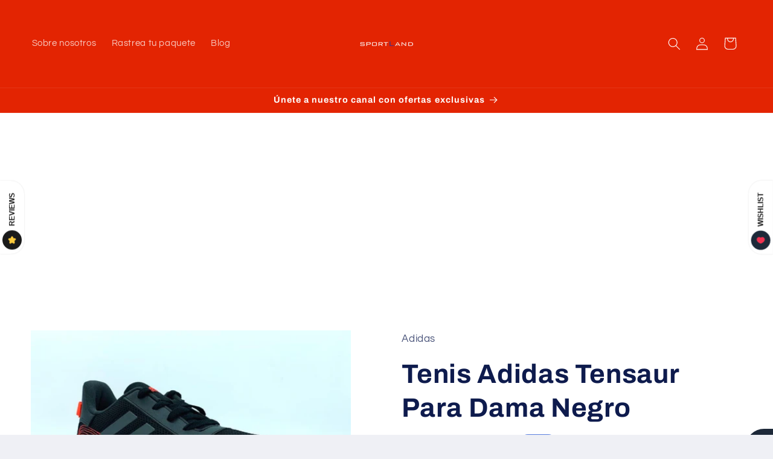

--- FILE ---
content_type: text/html; charset=utf-8
request_url: https://www.google.com/recaptcha/api2/aframe
body_size: 268
content:
<!DOCTYPE HTML><html><head><meta http-equiv="content-type" content="text/html; charset=UTF-8"></head><body><script nonce="IEtn4TRBgvAgOA-mYlFRNQ">/** Anti-fraud and anti-abuse applications only. See google.com/recaptcha */ try{var clients={'sodar':'https://pagead2.googlesyndication.com/pagead/sodar?'};window.addEventListener("message",function(a){try{if(a.source===window.parent){var b=JSON.parse(a.data);var c=clients[b['id']];if(c){var d=document.createElement('img');d.src=c+b['params']+'&rc='+(localStorage.getItem("rc::a")?sessionStorage.getItem("rc::b"):"");window.document.body.appendChild(d);sessionStorage.setItem("rc::e",parseInt(sessionStorage.getItem("rc::e")||0)+1);localStorage.setItem("rc::h",'1769821655578');}}}catch(b){}});window.parent.postMessage("_grecaptcha_ready", "*");}catch(b){}</script></body></html>